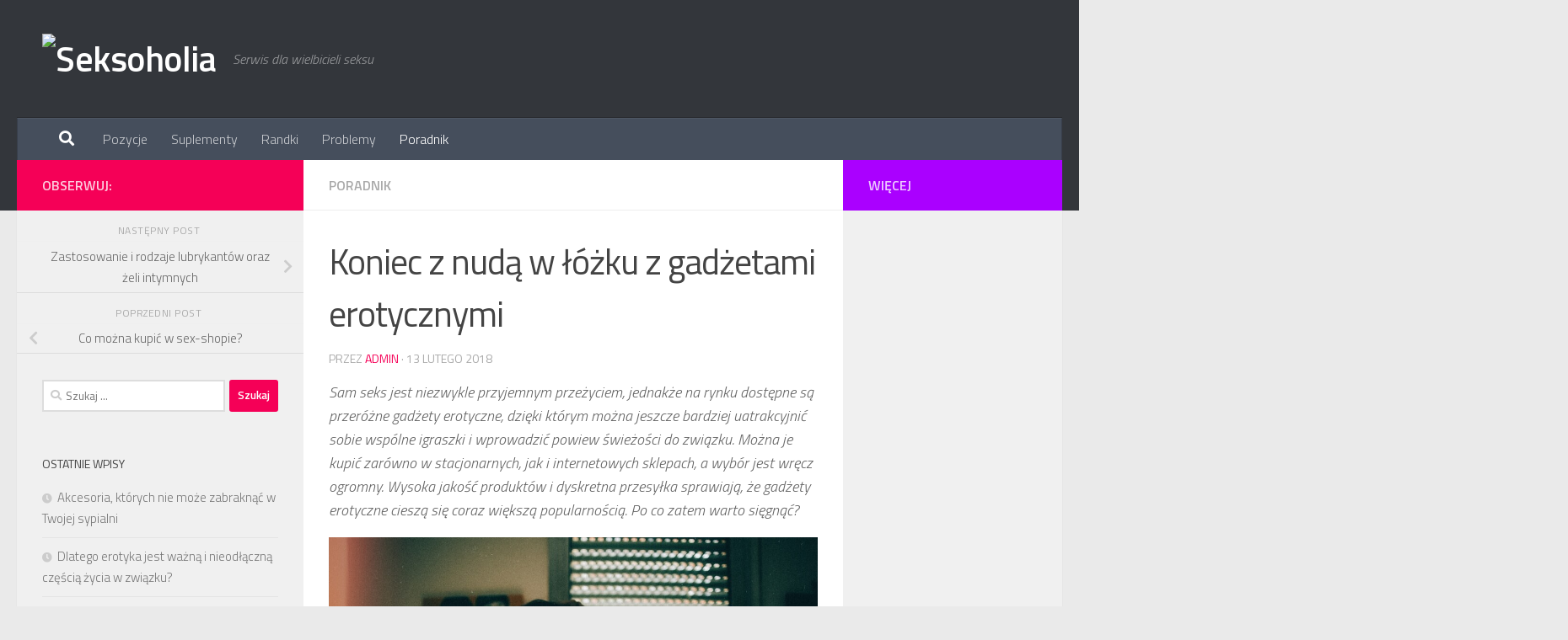

--- FILE ---
content_type: text/html; charset=UTF-8
request_url: http://seksoholia.pl/koniec-z-nuda-w-lozku-z-gadzetami-erotycznymi/
body_size: 12749
content:
<!DOCTYPE html>
<html class="no-js" lang="pl-PL">
<head>
  <meta charset="UTF-8">
  <meta name="viewport" content="width=device-width, initial-scale=1.0">
  <link rel="profile" href="https://gmpg.org/xfn/11" />
  <link rel="pingback" href="http://seksoholia.pl/xmlrpc.php">

  <meta name='robots' content='index, follow, max-image-preview:large, max-snippet:-1, max-video-preview:-1' />
	<style>img:is([sizes="auto" i], [sizes^="auto," i]) { contain-intrinsic-size: 3000px 1500px }</style>
	<script>document.documentElement.className = document.documentElement.className.replace("no-js","js");</script>

	<!-- This site is optimized with the Yoast SEO plugin v24.9 - https://yoast.com/wordpress/plugins/seo/ -->
	<title>Koniec z nudą w łóżku z gadżetami erotycznymi - Seksoholia</title>
	<link rel="canonical" href="https://seksoholia.pl/koniec-z-nuda-w-lozku-z-gadzetami-erotycznymi/" />
	<meta property="og:locale" content="pl_PL" />
	<meta property="og:type" content="article" />
	<meta property="og:title" content="Koniec z nudą w łóżku z gadżetami erotycznymi - Seksoholia" />
	<meta property="og:description" content="Sam seks jest niezwykle przyjemnym przeżyciem, jednakże na rynku dostępne są przeróżne gadżety erotyczne, dzięki którym można jeszcze bardziej uatrakcyjnić sobie wspólne igraszki i wprowadzić powiew świeżości do związku. Można je kupić zarówno w&#046;&#046;&#046;" />
	<meta property="og:url" content="https://seksoholia.pl/koniec-z-nuda-w-lozku-z-gadzetami-erotycznymi/" />
	<meta property="og:site_name" content="Seksoholia" />
	<meta property="article:published_time" content="2018-02-13T08:50:25+00:00" />
	<meta property="article:modified_time" content="2019-07-22T09:19:38+00:00" />
	<meta property="og:image" content="https://seksoholia.pl/wp-content/uploads/2018/02/StockSnap_7TT79IO2SO.jpg" />
	<meta property="og:image:width" content="4256" />
	<meta property="og:image:height" content="2832" />
	<meta property="og:image:type" content="image/jpeg" />
	<meta name="author" content="admin" />
	<meta name="twitter:card" content="summary_large_image" />
	<meta name="twitter:label1" content="Napisane przez" />
	<meta name="twitter:data1" content="admin" />
	<meta name="twitter:label2" content="Szacowany czas czytania" />
	<meta name="twitter:data2" content="3 minuty" />
	<script type="application/ld+json" class="yoast-schema-graph">{"@context":"https://schema.org","@graph":[{"@type":"Article","@id":"https://seksoholia.pl/koniec-z-nuda-w-lozku-z-gadzetami-erotycznymi/#article","isPartOf":{"@id":"https://seksoholia.pl/koniec-z-nuda-w-lozku-z-gadzetami-erotycznymi/"},"author":{"name":"admin","@id":"https://seksoholia.pl/#/schema/person/a3838a21429b04924c17d9a37292817e"},"headline":"Koniec z nudą w łóżku z gadżetami erotycznymi","datePublished":"2018-02-13T08:50:25+00:00","dateModified":"2019-07-22T09:19:38+00:00","mainEntityOfPage":{"@id":"https://seksoholia.pl/koniec-z-nuda-w-lozku-z-gadzetami-erotycznymi/"},"wordCount":553,"commentCount":0,"publisher":{"@id":"https://seksoholia.pl/#organization"},"image":{"@id":"https://seksoholia.pl/koniec-z-nuda-w-lozku-z-gadzetami-erotycznymi/#primaryimage"},"thumbnailUrl":"https://seksoholia.pl/wp-content/uploads/2018/02/StockSnap_7TT79IO2SO.jpg","articleSection":["Poradnik"],"inLanguage":"pl-PL","potentialAction":[{"@type":"CommentAction","name":"Comment","target":["https://seksoholia.pl/koniec-z-nuda-w-lozku-z-gadzetami-erotycznymi/#respond"]}]},{"@type":"WebPage","@id":"https://seksoholia.pl/koniec-z-nuda-w-lozku-z-gadzetami-erotycznymi/","url":"https://seksoholia.pl/koniec-z-nuda-w-lozku-z-gadzetami-erotycznymi/","name":"Koniec z nudą w łóżku z gadżetami erotycznymi - Seksoholia","isPartOf":{"@id":"https://seksoholia.pl/#website"},"primaryImageOfPage":{"@id":"https://seksoholia.pl/koniec-z-nuda-w-lozku-z-gadzetami-erotycznymi/#primaryimage"},"image":{"@id":"https://seksoholia.pl/koniec-z-nuda-w-lozku-z-gadzetami-erotycznymi/#primaryimage"},"thumbnailUrl":"https://seksoholia.pl/wp-content/uploads/2018/02/StockSnap_7TT79IO2SO.jpg","datePublished":"2018-02-13T08:50:25+00:00","dateModified":"2019-07-22T09:19:38+00:00","breadcrumb":{"@id":"https://seksoholia.pl/koniec-z-nuda-w-lozku-z-gadzetami-erotycznymi/#breadcrumb"},"inLanguage":"pl-PL","potentialAction":[{"@type":"ReadAction","target":["https://seksoholia.pl/koniec-z-nuda-w-lozku-z-gadzetami-erotycznymi/"]}]},{"@type":"ImageObject","inLanguage":"pl-PL","@id":"https://seksoholia.pl/koniec-z-nuda-w-lozku-z-gadzetami-erotycznymi/#primaryimage","url":"https://seksoholia.pl/wp-content/uploads/2018/02/StockSnap_7TT79IO2SO.jpg","contentUrl":"https://seksoholia.pl/wp-content/uploads/2018/02/StockSnap_7TT79IO2SO.jpg","width":4256,"height":2832},{"@type":"BreadcrumbList","@id":"https://seksoholia.pl/koniec-z-nuda-w-lozku-z-gadzetami-erotycznymi/#breadcrumb","itemListElement":[{"@type":"ListItem","position":1,"name":"Strona główna","item":"https://seksoholia.pl/"},{"@type":"ListItem","position":2,"name":"Koniec z nudą w łóżku z gadżetami erotycznymi"}]},{"@type":"WebSite","@id":"https://seksoholia.pl/#website","url":"https://seksoholia.pl/","name":"Seksoholia","description":"Serwis dla wielbicieli seksu","publisher":{"@id":"https://seksoholia.pl/#organization"},"potentialAction":[{"@type":"SearchAction","target":{"@type":"EntryPoint","urlTemplate":"https://seksoholia.pl/?s={search_term_string}"},"query-input":{"@type":"PropertyValueSpecification","valueRequired":true,"valueName":"search_term_string"}}],"inLanguage":"pl-PL"},{"@type":"Organization","@id":"https://seksoholia.pl/#organization","name":"Seksoholia","url":"https://seksoholia.pl/","logo":{"@type":"ImageObject","inLanguage":"pl-PL","@id":"https://seksoholia.pl/#/schema/logo/image/","url":"","contentUrl":"","caption":"Seksoholia"},"image":{"@id":"https://seksoholia.pl/#/schema/logo/image/"}},{"@type":"Person","@id":"https://seksoholia.pl/#/schema/person/a3838a21429b04924c17d9a37292817e","name":"admin","image":{"@type":"ImageObject","inLanguage":"pl-PL","@id":"https://seksoholia.pl/#/schema/person/image/","url":"https://secure.gravatar.com/avatar/7ee60a9025fba8362360a5e0492624c424cfc4fc686a6f154ec66dec32194a4b?s=96&d=mm&r=g","contentUrl":"https://secure.gravatar.com/avatar/7ee60a9025fba8362360a5e0492624c424cfc4fc686a6f154ec66dec32194a4b?s=96&d=mm&r=g","caption":"admin"}}]}</script>
	<!-- / Yoast SEO plugin. -->


<link rel="alternate" type="application/rss+xml" title="Seksoholia &raquo; Kanał z wpisami" href="https://seksoholia.pl/feed/" />
<link rel="alternate" type="application/rss+xml" title="Seksoholia &raquo; Kanał z komentarzami" href="https://seksoholia.pl/comments/feed/" />
<link id="hu-user-gfont" href="//fonts.googleapis.com/css?family=Titillium+Web:400,400italic,300italic,300,600&subset=latin,latin-ext" rel="stylesheet" type="text/css"><link rel="alternate" type="application/rss+xml" title="Seksoholia &raquo; Koniec z nudą w łóżku z gadżetami erotycznymi Kanał z komentarzami" href="https://seksoholia.pl/koniec-z-nuda-w-lozku-z-gadzetami-erotycznymi/feed/" />
<script>
window._wpemojiSettings = {"baseUrl":"https:\/\/s.w.org\/images\/core\/emoji\/15.1.0\/72x72\/","ext":".png","svgUrl":"https:\/\/s.w.org\/images\/core\/emoji\/15.1.0\/svg\/","svgExt":".svg","source":{"concatemoji":"http:\/\/seksoholia.pl\/wp-includes\/js\/wp-emoji-release.min.js?ver=6.8"}};
/*! This file is auto-generated */
!function(i,n){var o,s,e;function c(e){try{var t={supportTests:e,timestamp:(new Date).valueOf()};sessionStorage.setItem(o,JSON.stringify(t))}catch(e){}}function p(e,t,n){e.clearRect(0,0,e.canvas.width,e.canvas.height),e.fillText(t,0,0);var t=new Uint32Array(e.getImageData(0,0,e.canvas.width,e.canvas.height).data),r=(e.clearRect(0,0,e.canvas.width,e.canvas.height),e.fillText(n,0,0),new Uint32Array(e.getImageData(0,0,e.canvas.width,e.canvas.height).data));return t.every(function(e,t){return e===r[t]})}function u(e,t,n){switch(t){case"flag":return n(e,"\ud83c\udff3\ufe0f\u200d\u26a7\ufe0f","\ud83c\udff3\ufe0f\u200b\u26a7\ufe0f")?!1:!n(e,"\ud83c\uddfa\ud83c\uddf3","\ud83c\uddfa\u200b\ud83c\uddf3")&&!n(e,"\ud83c\udff4\udb40\udc67\udb40\udc62\udb40\udc65\udb40\udc6e\udb40\udc67\udb40\udc7f","\ud83c\udff4\u200b\udb40\udc67\u200b\udb40\udc62\u200b\udb40\udc65\u200b\udb40\udc6e\u200b\udb40\udc67\u200b\udb40\udc7f");case"emoji":return!n(e,"\ud83d\udc26\u200d\ud83d\udd25","\ud83d\udc26\u200b\ud83d\udd25")}return!1}function f(e,t,n){var r="undefined"!=typeof WorkerGlobalScope&&self instanceof WorkerGlobalScope?new OffscreenCanvas(300,150):i.createElement("canvas"),a=r.getContext("2d",{willReadFrequently:!0}),o=(a.textBaseline="top",a.font="600 32px Arial",{});return e.forEach(function(e){o[e]=t(a,e,n)}),o}function t(e){var t=i.createElement("script");t.src=e,t.defer=!0,i.head.appendChild(t)}"undefined"!=typeof Promise&&(o="wpEmojiSettingsSupports",s=["flag","emoji"],n.supports={everything:!0,everythingExceptFlag:!0},e=new Promise(function(e){i.addEventListener("DOMContentLoaded",e,{once:!0})}),new Promise(function(t){var n=function(){try{var e=JSON.parse(sessionStorage.getItem(o));if("object"==typeof e&&"number"==typeof e.timestamp&&(new Date).valueOf()<e.timestamp+604800&&"object"==typeof e.supportTests)return e.supportTests}catch(e){}return null}();if(!n){if("undefined"!=typeof Worker&&"undefined"!=typeof OffscreenCanvas&&"undefined"!=typeof URL&&URL.createObjectURL&&"undefined"!=typeof Blob)try{var e="postMessage("+f.toString()+"("+[JSON.stringify(s),u.toString(),p.toString()].join(",")+"));",r=new Blob([e],{type:"text/javascript"}),a=new Worker(URL.createObjectURL(r),{name:"wpTestEmojiSupports"});return void(a.onmessage=function(e){c(n=e.data),a.terminate(),t(n)})}catch(e){}c(n=f(s,u,p))}t(n)}).then(function(e){for(var t in e)n.supports[t]=e[t],n.supports.everything=n.supports.everything&&n.supports[t],"flag"!==t&&(n.supports.everythingExceptFlag=n.supports.everythingExceptFlag&&n.supports[t]);n.supports.everythingExceptFlag=n.supports.everythingExceptFlag&&!n.supports.flag,n.DOMReady=!1,n.readyCallback=function(){n.DOMReady=!0}}).then(function(){return e}).then(function(){var e;n.supports.everything||(n.readyCallback(),(e=n.source||{}).concatemoji?t(e.concatemoji):e.wpemoji&&e.twemoji&&(t(e.twemoji),t(e.wpemoji)))}))}((window,document),window._wpemojiSettings);
</script>
<style id='wp-emoji-styles-inline-css'>

	img.wp-smiley, img.emoji {
		display: inline !important;
		border: none !important;
		box-shadow: none !important;
		height: 1em !important;
		width: 1em !important;
		margin: 0 0.07em !important;
		vertical-align: -0.1em !important;
		background: none !important;
		padding: 0 !important;
	}
</style>
<link rel='stylesheet' id='wp-block-library-css' href='http://seksoholia.pl/wp-includes/css/dist/block-library/style.min.css?ver=6.8' media='all' />
<style id='classic-theme-styles-inline-css'>
/*! This file is auto-generated */
.wp-block-button__link{color:#fff;background-color:#32373c;border-radius:9999px;box-shadow:none;text-decoration:none;padding:calc(.667em + 2px) calc(1.333em + 2px);font-size:1.125em}.wp-block-file__button{background:#32373c;color:#fff;text-decoration:none}
</style>
<style id='global-styles-inline-css'>
:root{--wp--preset--aspect-ratio--square: 1;--wp--preset--aspect-ratio--4-3: 4/3;--wp--preset--aspect-ratio--3-4: 3/4;--wp--preset--aspect-ratio--3-2: 3/2;--wp--preset--aspect-ratio--2-3: 2/3;--wp--preset--aspect-ratio--16-9: 16/9;--wp--preset--aspect-ratio--9-16: 9/16;--wp--preset--color--black: #000000;--wp--preset--color--cyan-bluish-gray: #abb8c3;--wp--preset--color--white: #ffffff;--wp--preset--color--pale-pink: #f78da7;--wp--preset--color--vivid-red: #cf2e2e;--wp--preset--color--luminous-vivid-orange: #ff6900;--wp--preset--color--luminous-vivid-amber: #fcb900;--wp--preset--color--light-green-cyan: #7bdcb5;--wp--preset--color--vivid-green-cyan: #00d084;--wp--preset--color--pale-cyan-blue: #8ed1fc;--wp--preset--color--vivid-cyan-blue: #0693e3;--wp--preset--color--vivid-purple: #9b51e0;--wp--preset--gradient--vivid-cyan-blue-to-vivid-purple: linear-gradient(135deg,rgba(6,147,227,1) 0%,rgb(155,81,224) 100%);--wp--preset--gradient--light-green-cyan-to-vivid-green-cyan: linear-gradient(135deg,rgb(122,220,180) 0%,rgb(0,208,130) 100%);--wp--preset--gradient--luminous-vivid-amber-to-luminous-vivid-orange: linear-gradient(135deg,rgba(252,185,0,1) 0%,rgba(255,105,0,1) 100%);--wp--preset--gradient--luminous-vivid-orange-to-vivid-red: linear-gradient(135deg,rgba(255,105,0,1) 0%,rgb(207,46,46) 100%);--wp--preset--gradient--very-light-gray-to-cyan-bluish-gray: linear-gradient(135deg,rgb(238,238,238) 0%,rgb(169,184,195) 100%);--wp--preset--gradient--cool-to-warm-spectrum: linear-gradient(135deg,rgb(74,234,220) 0%,rgb(151,120,209) 20%,rgb(207,42,186) 40%,rgb(238,44,130) 60%,rgb(251,105,98) 80%,rgb(254,248,76) 100%);--wp--preset--gradient--blush-light-purple: linear-gradient(135deg,rgb(255,206,236) 0%,rgb(152,150,240) 100%);--wp--preset--gradient--blush-bordeaux: linear-gradient(135deg,rgb(254,205,165) 0%,rgb(254,45,45) 50%,rgb(107,0,62) 100%);--wp--preset--gradient--luminous-dusk: linear-gradient(135deg,rgb(255,203,112) 0%,rgb(199,81,192) 50%,rgb(65,88,208) 100%);--wp--preset--gradient--pale-ocean: linear-gradient(135deg,rgb(255,245,203) 0%,rgb(182,227,212) 50%,rgb(51,167,181) 100%);--wp--preset--gradient--electric-grass: linear-gradient(135deg,rgb(202,248,128) 0%,rgb(113,206,126) 100%);--wp--preset--gradient--midnight: linear-gradient(135deg,rgb(2,3,129) 0%,rgb(40,116,252) 100%);--wp--preset--font-size--small: 13px;--wp--preset--font-size--medium: 20px;--wp--preset--font-size--large: 36px;--wp--preset--font-size--x-large: 42px;--wp--preset--spacing--20: 0.44rem;--wp--preset--spacing--30: 0.67rem;--wp--preset--spacing--40: 1rem;--wp--preset--spacing--50: 1.5rem;--wp--preset--spacing--60: 2.25rem;--wp--preset--spacing--70: 3.38rem;--wp--preset--spacing--80: 5.06rem;--wp--preset--shadow--natural: 6px 6px 9px rgba(0, 0, 0, 0.2);--wp--preset--shadow--deep: 12px 12px 50px rgba(0, 0, 0, 0.4);--wp--preset--shadow--sharp: 6px 6px 0px rgba(0, 0, 0, 0.2);--wp--preset--shadow--outlined: 6px 6px 0px -3px rgba(255, 255, 255, 1), 6px 6px rgba(0, 0, 0, 1);--wp--preset--shadow--crisp: 6px 6px 0px rgba(0, 0, 0, 1);}:where(.is-layout-flex){gap: 0.5em;}:where(.is-layout-grid){gap: 0.5em;}body .is-layout-flex{display: flex;}.is-layout-flex{flex-wrap: wrap;align-items: center;}.is-layout-flex > :is(*, div){margin: 0;}body .is-layout-grid{display: grid;}.is-layout-grid > :is(*, div){margin: 0;}:where(.wp-block-columns.is-layout-flex){gap: 2em;}:where(.wp-block-columns.is-layout-grid){gap: 2em;}:where(.wp-block-post-template.is-layout-flex){gap: 1.25em;}:where(.wp-block-post-template.is-layout-grid){gap: 1.25em;}.has-black-color{color: var(--wp--preset--color--black) !important;}.has-cyan-bluish-gray-color{color: var(--wp--preset--color--cyan-bluish-gray) !important;}.has-white-color{color: var(--wp--preset--color--white) !important;}.has-pale-pink-color{color: var(--wp--preset--color--pale-pink) !important;}.has-vivid-red-color{color: var(--wp--preset--color--vivid-red) !important;}.has-luminous-vivid-orange-color{color: var(--wp--preset--color--luminous-vivid-orange) !important;}.has-luminous-vivid-amber-color{color: var(--wp--preset--color--luminous-vivid-amber) !important;}.has-light-green-cyan-color{color: var(--wp--preset--color--light-green-cyan) !important;}.has-vivid-green-cyan-color{color: var(--wp--preset--color--vivid-green-cyan) !important;}.has-pale-cyan-blue-color{color: var(--wp--preset--color--pale-cyan-blue) !important;}.has-vivid-cyan-blue-color{color: var(--wp--preset--color--vivid-cyan-blue) !important;}.has-vivid-purple-color{color: var(--wp--preset--color--vivid-purple) !important;}.has-black-background-color{background-color: var(--wp--preset--color--black) !important;}.has-cyan-bluish-gray-background-color{background-color: var(--wp--preset--color--cyan-bluish-gray) !important;}.has-white-background-color{background-color: var(--wp--preset--color--white) !important;}.has-pale-pink-background-color{background-color: var(--wp--preset--color--pale-pink) !important;}.has-vivid-red-background-color{background-color: var(--wp--preset--color--vivid-red) !important;}.has-luminous-vivid-orange-background-color{background-color: var(--wp--preset--color--luminous-vivid-orange) !important;}.has-luminous-vivid-amber-background-color{background-color: var(--wp--preset--color--luminous-vivid-amber) !important;}.has-light-green-cyan-background-color{background-color: var(--wp--preset--color--light-green-cyan) !important;}.has-vivid-green-cyan-background-color{background-color: var(--wp--preset--color--vivid-green-cyan) !important;}.has-pale-cyan-blue-background-color{background-color: var(--wp--preset--color--pale-cyan-blue) !important;}.has-vivid-cyan-blue-background-color{background-color: var(--wp--preset--color--vivid-cyan-blue) !important;}.has-vivid-purple-background-color{background-color: var(--wp--preset--color--vivid-purple) !important;}.has-black-border-color{border-color: var(--wp--preset--color--black) !important;}.has-cyan-bluish-gray-border-color{border-color: var(--wp--preset--color--cyan-bluish-gray) !important;}.has-white-border-color{border-color: var(--wp--preset--color--white) !important;}.has-pale-pink-border-color{border-color: var(--wp--preset--color--pale-pink) !important;}.has-vivid-red-border-color{border-color: var(--wp--preset--color--vivid-red) !important;}.has-luminous-vivid-orange-border-color{border-color: var(--wp--preset--color--luminous-vivid-orange) !important;}.has-luminous-vivid-amber-border-color{border-color: var(--wp--preset--color--luminous-vivid-amber) !important;}.has-light-green-cyan-border-color{border-color: var(--wp--preset--color--light-green-cyan) !important;}.has-vivid-green-cyan-border-color{border-color: var(--wp--preset--color--vivid-green-cyan) !important;}.has-pale-cyan-blue-border-color{border-color: var(--wp--preset--color--pale-cyan-blue) !important;}.has-vivid-cyan-blue-border-color{border-color: var(--wp--preset--color--vivid-cyan-blue) !important;}.has-vivid-purple-border-color{border-color: var(--wp--preset--color--vivid-purple) !important;}.has-vivid-cyan-blue-to-vivid-purple-gradient-background{background: var(--wp--preset--gradient--vivid-cyan-blue-to-vivid-purple) !important;}.has-light-green-cyan-to-vivid-green-cyan-gradient-background{background: var(--wp--preset--gradient--light-green-cyan-to-vivid-green-cyan) !important;}.has-luminous-vivid-amber-to-luminous-vivid-orange-gradient-background{background: var(--wp--preset--gradient--luminous-vivid-amber-to-luminous-vivid-orange) !important;}.has-luminous-vivid-orange-to-vivid-red-gradient-background{background: var(--wp--preset--gradient--luminous-vivid-orange-to-vivid-red) !important;}.has-very-light-gray-to-cyan-bluish-gray-gradient-background{background: var(--wp--preset--gradient--very-light-gray-to-cyan-bluish-gray) !important;}.has-cool-to-warm-spectrum-gradient-background{background: var(--wp--preset--gradient--cool-to-warm-spectrum) !important;}.has-blush-light-purple-gradient-background{background: var(--wp--preset--gradient--blush-light-purple) !important;}.has-blush-bordeaux-gradient-background{background: var(--wp--preset--gradient--blush-bordeaux) !important;}.has-luminous-dusk-gradient-background{background: var(--wp--preset--gradient--luminous-dusk) !important;}.has-pale-ocean-gradient-background{background: var(--wp--preset--gradient--pale-ocean) !important;}.has-electric-grass-gradient-background{background: var(--wp--preset--gradient--electric-grass) !important;}.has-midnight-gradient-background{background: var(--wp--preset--gradient--midnight) !important;}.has-small-font-size{font-size: var(--wp--preset--font-size--small) !important;}.has-medium-font-size{font-size: var(--wp--preset--font-size--medium) !important;}.has-large-font-size{font-size: var(--wp--preset--font-size--large) !important;}.has-x-large-font-size{font-size: var(--wp--preset--font-size--x-large) !important;}
:where(.wp-block-post-template.is-layout-flex){gap: 1.25em;}:where(.wp-block-post-template.is-layout-grid){gap: 1.25em;}
:where(.wp-block-columns.is-layout-flex){gap: 2em;}:where(.wp-block-columns.is-layout-grid){gap: 2em;}
:root :where(.wp-block-pullquote){font-size: 1.5em;line-height: 1.6;}
</style>
<link rel='stylesheet' id='responsive-lightbox-swipebox-css' href='http://seksoholia.pl/wp-content/plugins/responsive-lightbox/assets/swipebox/swipebox.min.css?ver=1.5.2' media='all' />
<link rel='stylesheet' id='hueman-main-style-css' href='http://seksoholia.pl/wp-content/themes/hueman/assets/front/css/main.min.css?ver=3.7.27' media='all' />
<style id='hueman-main-style-inline-css'>
body { font-family:'Titillium Web', Arial, sans-serif;font-size:1.00rem }@media only screen and (min-width: 720px) {
        .nav > li { font-size:1.00rem; }
      }::selection { background-color: #f50057; }
::-moz-selection { background-color: #f50057; }a,a>span.hu-external::after,.themeform label .required,#flexslider-featured .flex-direction-nav .flex-next:hover,#flexslider-featured .flex-direction-nav .flex-prev:hover,.post-hover:hover .post-title a,.post-title a:hover,.sidebar.s1 .post-nav li a:hover i,.content .post-nav li a:hover i,.post-related a:hover,.sidebar.s1 .widget_rss ul li a,#footer .widget_rss ul li a,.sidebar.s1 .widget_calendar a,#footer .widget_calendar a,.sidebar.s1 .alx-tab .tab-item-category a,.sidebar.s1 .alx-posts .post-item-category a,.sidebar.s1 .alx-tab li:hover .tab-item-title a,.sidebar.s1 .alx-tab li:hover .tab-item-comment a,.sidebar.s1 .alx-posts li:hover .post-item-title a,#footer .alx-tab .tab-item-category a,#footer .alx-posts .post-item-category a,#footer .alx-tab li:hover .tab-item-title a,#footer .alx-tab li:hover .tab-item-comment a,#footer .alx-posts li:hover .post-item-title a,.comment-tabs li.active a,.comment-awaiting-moderation,.child-menu a:hover,.child-menu .current_page_item > a,.wp-pagenavi a{ color: #f50057; }input[type="submit"],.themeform button[type="submit"],.sidebar.s1 .sidebar-top,.sidebar.s1 .sidebar-toggle,#flexslider-featured .flex-control-nav li a.flex-active,.post-tags a:hover,.sidebar.s1 .widget_calendar caption,#footer .widget_calendar caption,.author-bio .bio-avatar:after,.commentlist li.bypostauthor > .comment-body:after,.commentlist li.comment-author-admin > .comment-body:after{ background-color: #f50057; }.post-format .format-container { border-color: #f50057; }.sidebar.s1 .alx-tabs-nav li.active a,#footer .alx-tabs-nav li.active a,.comment-tabs li.active a,.wp-pagenavi a:hover,.wp-pagenavi a:active,.wp-pagenavi span.current{ border-bottom-color: #f50057!important; }.sidebar.s2 .post-nav li a:hover i,
.sidebar.s2 .widget_rss ul li a,
.sidebar.s2 .widget_calendar a,
.sidebar.s2 .alx-tab .tab-item-category a,
.sidebar.s2 .alx-posts .post-item-category a,
.sidebar.s2 .alx-tab li:hover .tab-item-title a,
.sidebar.s2 .alx-tab li:hover .tab-item-comment a,
.sidebar.s2 .alx-posts li:hover .post-item-title a { color: #aa00ff; }
.sidebar.s2 .sidebar-top,.sidebar.s2 .sidebar-toggle,.post-comments,.jp-play-bar,.jp-volume-bar-value,.sidebar.s2 .widget_calendar caption{ background-color: #aa00ff; }.sidebar.s2 .alx-tabs-nav li.active a { border-bottom-color: #aa00ff; }
.post-comments::before { border-right-color: #aa00ff; }
      .search-expand,
              #nav-topbar.nav-container { background-color: #26272b}@media only screen and (min-width: 720px) {
                #nav-topbar .nav ul { background-color: #26272b; }
              }.is-scrolled #header .nav-container.desktop-sticky,
              .is-scrolled #header .search-expand { background-color: #26272b; background-color: rgba(38,39,43,0.90) }.is-scrolled .topbar-transparent #nav-topbar.desktop-sticky .nav ul { background-color: #26272b; background-color: rgba(38,39,43,0.95) }#header { background-color: #33363b; }
@media only screen and (min-width: 720px) {
  #nav-header .nav ul { background-color: #33363b; }
}
        #header #nav-mobile { background-color: #33363b; }.is-scrolled #header #nav-mobile { background-color: #33363b; background-color: rgba(51,54,59,0.90) }#nav-header.nav-container, #main-header-search .search-expand { background-color: ; }
@media only screen and (min-width: 720px) {
  #nav-header .nav ul { background-color: ; }
}
        body { background-color: #eaeaea; }
</style>
<link rel='stylesheet' id='hueman-font-awesome-css' href='http://seksoholia.pl/wp-content/themes/hueman/assets/front/css/font-awesome.min.css?ver=3.7.27' media='all' />
<script src="http://seksoholia.pl/wp-includes/js/jquery/jquery.min.js?ver=3.7.1" id="jquery-core-js"></script>
<script src="http://seksoholia.pl/wp-includes/js/jquery/jquery-migrate.min.js?ver=3.4.1" id="jquery-migrate-js"></script>
<script src="http://seksoholia.pl/wp-content/plugins/responsive-lightbox/assets/swipebox/jquery.swipebox.min.js?ver=1.5.2" id="responsive-lightbox-swipebox-js"></script>
<script src="http://seksoholia.pl/wp-includes/js/underscore.min.js?ver=1.13.7" id="underscore-js"></script>
<script src="http://seksoholia.pl/wp-content/plugins/responsive-lightbox/assets/infinitescroll/infinite-scroll.pkgd.min.js?ver=4.0.1" id="responsive-lightbox-infinite-scroll-js"></script>
<script id="responsive-lightbox-js-before">
var rlArgs = {"script":"swipebox","selector":"lightbox","customEvents":"","activeGalleries":true,"animation":true,"hideCloseButtonOnMobile":false,"removeBarsOnMobile":false,"hideBars":true,"hideBarsDelay":5000,"videoMaxWidth":1080,"useSVG":true,"loopAtEnd":false,"woocommerce_gallery":false,"ajaxurl":"https:\/\/seksoholia.pl\/wp-admin\/admin-ajax.php","nonce":"ae08efa3d7","preview":false,"postId":202,"scriptExtension":false};
</script>
<script src="http://seksoholia.pl/wp-content/plugins/responsive-lightbox/js/front.js?ver=2.5.1" id="responsive-lightbox-js"></script>
<link rel="https://api.w.org/" href="https://seksoholia.pl/wp-json/" /><link rel="alternate" title="JSON" type="application/json" href="https://seksoholia.pl/wp-json/wp/v2/posts/202" /><link rel="EditURI" type="application/rsd+xml" title="RSD" href="https://seksoholia.pl/xmlrpc.php?rsd" />
<meta name="generator" content="WordPress 6.8" />
<link rel='shortlink' href='https://seksoholia.pl/?p=202' />
<link rel="alternate" title="oEmbed (JSON)" type="application/json+oembed" href="https://seksoholia.pl/wp-json/oembed/1.0/embed?url=https%3A%2F%2Fseksoholia.pl%2Fkoniec-z-nuda-w-lozku-z-gadzetami-erotycznymi%2F" />
<link rel="alternate" title="oEmbed (XML)" type="text/xml+oembed" href="https://seksoholia.pl/wp-json/oembed/1.0/embed?url=https%3A%2F%2Fseksoholia.pl%2Fkoniec-z-nuda-w-lozku-z-gadzetami-erotycznymi%2F&#038;format=xml" />
    <link rel="preload" as="font" type="font/woff2" href="http://seksoholia.pl/wp-content/themes/hueman/assets/front/webfonts/fa-brands-400.woff2?v=5.15.2" crossorigin="anonymous"/>
    <link rel="preload" as="font" type="font/woff2" href="http://seksoholia.pl/wp-content/themes/hueman/assets/front/webfonts/fa-regular-400.woff2?v=5.15.2" crossorigin="anonymous"/>
    <link rel="preload" as="font" type="font/woff2" href="http://seksoholia.pl/wp-content/themes/hueman/assets/front/webfonts/fa-solid-900.woff2?v=5.15.2" crossorigin="anonymous"/>
  <!--[if lt IE 9]>
<script src="http://seksoholia.pl/wp-content/themes/hueman/assets/front/js/ie/html5shiv-printshiv.min.js"></script>
<script src="http://seksoholia.pl/wp-content/themes/hueman/assets/front/js/ie/selectivizr.js"></script>
<![endif]-->
		<style id="wp-custom-css">
			.social-links{display:none;}		</style>
		</head>

<body class="wp-singular post-template-default single single-post postid-202 single-format-standard wp-embed-responsive wp-theme-hueman col-3cm full-width header-desktop-sticky hueman-3-7-27 chrome">
<div id="wrapper">
  <a class="screen-reader-text skip-link" href="#content">Skip to content</a>
  
  <header id="header" class="both-menus-mobile-on two-mobile-menus both_menus header-ads-desktop  topbar-transparent no-header-img">
  
  
  <div class="container group">
        <div class="container-inner">

                    <div class="group hu-pad central-header-zone">
                  <div class="logo-tagline-group">
                      <p class="site-title">                  <a class="custom-logo-link" href="https://seksoholia.pl/" rel="home" title="Seksoholia | Strona główna"><img src="https://seksoholia.cfolks.pl/wp-content/uploads/2016/01/logo.png" alt="Seksoholia"  /></a>                </p>                                                <p class="site-description">Serwis dla wielbicieli seksu</p>
                                        </div>

                                </div>
      
                <nav class="nav-container group desktop-menu " id="nav-header" data-menu-id="header-1">
                <!-- <div class="ham__navbar-toggler collapsed" aria-expanded="false">
          <div class="ham__navbar-span-wrapper">
            <span class="ham-toggler-menu__span"></span>
          </div>
        </div> -->
        <button class="ham__navbar-toggler-two collapsed" title="Menu" aria-expanded="false">
          <span class="ham__navbar-span-wrapper">
            <span class="line line-1"></span>
            <span class="line line-2"></span>
            <span class="line line-3"></span>
          </span>
        </button>
              <div class="nav-text"><!-- put your mobile menu text here --></div>

  <div class="nav-wrap container">
          <div id="main-header-search" class="container">
        <div class="container-inner">
          <button class="toggle-search"><i class="fas fa-search"></i></button>
          <div class="search-expand">
            <div class="search-expand-inner"><form role="search" method="get" class="search-form" action="https://seksoholia.pl/">
				<label>
					<span class="screen-reader-text">Szukaj:</span>
					<input type="search" class="search-field" placeholder="Szukaj &hellip;" value="" name="s" />
				</label>
				<input type="submit" class="search-submit" value="Szukaj" />
			</form></div>
          </div>
        </div><!--/.container-inner-->
      </div><!--/.container-->
        <ul id="menu-menu-2" class="nav container-inner group"><li id="menu-item-92" class="menu-item menu-item-type-taxonomy menu-item-object-category menu-item-92"><a href="https://seksoholia.pl/category/pozycje/">Pozycje</a></li>
<li id="menu-item-93" class="menu-item menu-item-type-taxonomy menu-item-object-category menu-item-93"><a href="https://seksoholia.pl/category/suplementy/">Suplementy</a></li>
<li id="menu-item-94" class="menu-item menu-item-type-taxonomy menu-item-object-category menu-item-94"><a href="https://seksoholia.pl/category/randki/">Randki</a></li>
<li id="menu-item-95" class="menu-item menu-item-type-taxonomy menu-item-object-category menu-item-95"><a href="https://seksoholia.pl/category/problemy/">Problemy</a></li>
<li id="menu-item-96" class="menu-item menu-item-type-taxonomy menu-item-object-category current-post-ancestor current-menu-parent current-post-parent menu-item-96"><a href="https://seksoholia.pl/category/poradnik/">Poradnik</a></li>
</ul>  </div>
</nav><!--/#nav-header-->      
    </div><!--/.container-inner-->
      </div><!--/.container-->

</header><!--/#header-->
  
  <div class="container" id="page">
    <div class="container-inner">
            <div class="main">
        <div class="main-inner group">
          
              <main class="content" id="content">
              <div class="page-title hu-pad group">
          	    		<ul class="meta-single group">
    			<li class="category"><a href="https://seksoholia.pl/category/poradnik/" rel="category tag">Poradnik</a></li>
    			    		</ul>
            
    </div><!--/.page-title-->
          <div class="hu-pad group">
              <article class="post-202 post type-post status-publish format-standard has-post-thumbnail hentry category-poradnik">
    <div class="post-inner group">

      <h1 class="post-title entry-title">Koniec z nudą w łóżku z gadżetami erotycznymi</h1>
  <p class="post-byline">
       przez     <span class="vcard author">
       <span class="fn"><a href="https://seksoholia.pl/author/admin/" title="Wpisy od admin" rel="author">admin</a></span>
     </span>
     &middot;
                          <span class="published">13 lutego 2018</span>
          </p>

                                
      <div class="clear"></div>

      <div class="entry themeform">
        <div class="entry-inner">
          <p><em>Sam seks jest niezwykle przyjemnym przeżyciem, jednakże na rynku dostępne są przeróżne gadżety erotyczne, dzięki którym można jeszcze bardziej uatrakcyjnić sobie wspólne igraszki i wprowadzić powiew świeżości do związku. Można je kupić zarówno w stacjonarnych, jak i internetowych sklepach, a wybór jest wręcz ogromny. Wysoka jakość produktów i dyskretna przesyłka sprawiają, że gadżety erotyczne cieszą się coraz większą popularnością. Po co zatem warto sięgnąć?</em></p>
<p><em><img fetchpriority="high" decoding="async" class="size-large wp-image-206 aligncenter" src="https://seksoholia.cfolks.pl/wp-content/uploads/2018/02/StockSnap_7TT79IO2SO-1024x681.jpg" alt="StockSnap_7TT79IO2SO" width="720" height="479" srcset="https://seksoholia.pl/wp-content/uploads/2018/02/StockSnap_7TT79IO2SO-1024x681.jpg 1024w, https://seksoholia.pl/wp-content/uploads/2018/02/StockSnap_7TT79IO2SO-300x200.jpg 300w" sizes="(max-width: 720px) 100vw, 720px" /></em></p>
<p>&nbsp;</p>
<p><strong>Lubrykanty, afrodyzjaki i smakołyki</strong></p>
<p>Z całą pewnością podstawowym gadżetem erotycznym jest <strong>dobry lubrykant</strong>, po który sięga się zarówno podczas seksu z partnerem, jak i w przypadku singli. Tak naprawdę to jest on niezbędny nie tylko na początku, kiedy to rozpoczynamy swoją przygodę z seksem, ale także w późniejszych latach. Jeśli zabawy z wibratorami nie są nam obce, to nie może zabraknąć również lubrykantu. Najlepiej sprawdzają się te na bazie wody, które nie posiadają żadnego zapachu ani też smaku. Im mniej składników w takim lubrykancie, tym mniejsze ryzyko wystąpienia podrażnień w miejscach intymnych. Polecane są szczególnie <strong>lubrykanty organiczne i te o działaniu antybakteryjnym</strong>.</p>
<p>Warto również wspomóc się afrodyzjakami podczas erotycznych igraszek, dzięki którym nabiorą one jeszcze większych rumieńców. Przyjemnie pachnący olejek idealnie nadaje się do wykonania masażu, nie zapominając o tych najważniejszych miejscach. Wystarczy kilka kropli, aby rozpalić zmysły obu partnerów. Ciekawą opcją jest również świeca do masażu, która po zapaleniu zmienia się w zmysłowy olejek. Ciało ukochanej można także pomalować jadalną farbką do ciała o smaku czekolady czy też napisać ukochanemu lubieżne słowa.</p>
<p><strong>Wibratory i masażery oralne</strong></p>
<p>Zanim kobieta sięgnie po zaawansowany wibrator, warto wybrać na początek coś prostego w postaci elastycznego i przyjemnego w dotyku wibratora z <strong>medycznego silikonu</strong>. Najlepiej sprawdzi się model wodoodporny i cicho pracujący, którego będzie można wszędzie ze sobą zabrać. Inną opcją są wibratory typu królik, które zostały wyposażone w specjalną wypustkę masującą łechtaczkę. Takim oto sposobem przyjemność szybuje na znacznie wyższy level. Do wyboru są różne pogramy wibracji i stopnie intensywności, dzięki czemu każdy może liczyć na nieziemską rozkosz. Dla kobiet lubiących poczuć dobrze penisa w swoim wnętrzu, świetnie sprawdzą się wibratory o <strong>większej średnicy</strong>. Jest to strzał w dziesiątkę dla kobiet potrzebujących mocniejszej stymulacji czy też mających rozluźnione po porodzie mięśnie Kegla. Z kolei dla miłośniczek francuskiej miłości polecane są masażery oralne, które przyjemnie wibrują dookoła łechtaczki. Jest to świetna opcja dla pań mających akurat ochotę pobyć sam na sam ze sobą i poeksperymentować z doznaniami. Co ciekawe, są w sprzedaży dostępne także wibratory dla par. Mają one kształt litery C, a służą do stymulacji nie tylko łechtaczki, ale także punktu G. Po umieszczeniu jednego ramienia wibratora w pochwie, a drugiego na łechtaczce, podczas stosunku partner dociska wibrator penisem, dzięki czemu oboje przeżywają rozkosz.</p>
          <nav class="pagination group">
                      </nav><!--/.pagination-->
        </div>

        
        <div class="clear"></div>
      </div><!--/.entry-->

    </div><!--/.post-inner-->
  </article><!--/.post-->

<div class="clear"></div>





<h4 class="heading">
	<i class="far fa-hand-point-right"></i>Możesz również polubić…</h4>

<ul class="related-posts group">
  		<li class="related post-hover">
		<article class="post-35 post type-post status-publish format-standard has-post-thumbnail hentry category-poradnik">

			<div class="post-thumbnail">
				<a href="https://seksoholia.pl/odpowiedz-na-twoje-niepowodzenia-w-podrywie-feromony/" class="hu-rel-post-thumb">
					<img width="368" height="245" src="https://seksoholia.pl/wp-content/uploads/2016/01/feromony.jpg" class="attachment-thumb-medium size-thumb-medium wp-post-image" alt="" decoding="async" loading="lazy" srcset="https://seksoholia.pl/wp-content/uploads/2016/01/feromony.jpg 1108w, https://seksoholia.pl/wp-content/uploads/2016/01/feromony-300x200.jpg 300w" sizes="auto, (max-width: 368px) 100vw, 368px" />																			</a>
							</div><!--/.post-thumbnail-->

			<div class="related-inner">

				<h4 class="post-title entry-title">
					<a href="https://seksoholia.pl/odpowiedz-na-twoje-niepowodzenia-w-podrywie-feromony/" rel="bookmark">Odpowiedź na twoje niepowodzenia w podrywie &#8211; feromony</a>
				</h4><!--/.post-title-->

				<div class="post-meta group">
					<p class="post-date">
  <time class="published updated" datetime="2015-12-11 14:04:03">11 grudnia 2015</time>
</p>

				</div><!--/.post-meta-->

			</div><!--/.related-inner-->

		</article>
	</li><!--/.related-->
		<li class="related post-hover">
		<article class="post-148 post type-post status-publish format-standard has-post-thumbnail hentry category-poradnik">

			<div class="post-thumbnail">
				<a href="https://seksoholia.pl/uprawianie-sportu-udane-zycie-seksualne/" class="hu-rel-post-thumb">
					<img width="520" height="245" src="https://seksoholia.pl/wp-content/uploads/2016/06/zen-865022_1280-520x245.jpg" class="attachment-thumb-medium size-thumb-medium wp-post-image" alt="" decoding="async" loading="lazy" />																			</a>
							</div><!--/.post-thumbnail-->

			<div class="related-inner">

				<h4 class="post-title entry-title">
					<a href="https://seksoholia.pl/uprawianie-sportu-udane-zycie-seksualne/" rel="bookmark">Uprawianie sportu = udane życie seksualne!</a>
				</h4><!--/.post-title-->

				<div class="post-meta group">
					<p class="post-date">
  <time class="published updated" datetime="2016-04-28 21:05:03">28 kwietnia 2016</time>
</p>

				</div><!--/.post-meta-->

			</div><!--/.related-inner-->

		</article>
	</li><!--/.related-->
		<li class="related post-hover">
		<article class="post-108 post type-post status-publish format-standard has-post-thumbnail hentry category-poradnik">

			<div class="post-thumbnail">
				<a href="https://seksoholia.pl/nago-tez-mozesz-dobrze-wygladac/" class="hu-rel-post-thumb">
					<img width="520" height="245" src="https://seksoholia.pl/wp-content/uploads/2016/04/girl-1258738_1280-520x245.jpg" class="attachment-thumb-medium size-thumb-medium wp-post-image" alt="" decoding="async" loading="lazy" />																			</a>
							</div><!--/.post-thumbnail-->

			<div class="related-inner">

				<h4 class="post-title entry-title">
					<a href="https://seksoholia.pl/nago-tez-mozesz-dobrze-wygladac/" rel="bookmark">Nago też możesz dobrze wyglądać</a>
				</h4><!--/.post-title-->

				<div class="post-meta group">
					<p class="post-date">
  <time class="published updated" datetime="2016-01-28 13:10:45">28 stycznia 2016</time>
</p>

				</div><!--/.post-meta-->

			</div><!--/.related-inner-->

		</article>
	</li><!--/.related-->
		  
</ul><!--/.post-related-->


          </div><!--/.hu-pad-->
            </main><!--/.content-->
          

	<div class="sidebar s1 collapsed" data-position="left" data-layout="col-3cm" data-sb-id="s1">

		<button class="sidebar-toggle" title="Rozwiń panel boczny"><i class="fas sidebar-toggle-arrows"></i></button>

		<div class="sidebar-content">

			           			<div class="sidebar-top group">
                        <p>Obserwuj:</p>                      			</div>
			
				<ul class="post-nav group">
				<li class="next"><strong>Następny post&nbsp;</strong><a href="https://seksoholia.pl/zastosowanie-i-rodzaje-lubrykantow-oraz-zeli-intymnych/" rel="next"><i class="fas fa-chevron-right"></i><span>Zastosowanie i rodzaje lubrykantów oraz żeli intymnych</span></a></li>
		
				<li class="previous"><strong>Poprzedni post&nbsp;</strong><a href="https://seksoholia.pl/co-mozna-kupic-w-sex-shopie/" rel="prev"><i class="fas fa-chevron-left"></i><span>Co można kupić w sex-shopie?</span></a></li>
			</ul>

			
			<div id="search-2" class="widget widget_search"><form role="search" method="get" class="search-form" action="https://seksoholia.pl/">
				<label>
					<span class="screen-reader-text">Szukaj:</span>
					<input type="search" class="search-field" placeholder="Szukaj &hellip;" value="" name="s" />
				</label>
				<input type="submit" class="search-submit" value="Szukaj" />
			</form></div>
		<div id="recent-posts-2" class="widget widget_recent_entries">
		<h3 class="widget-title">Ostatnie wpisy</h3>
		<ul>
											<li>
					<a href="https://seksoholia.pl/akcesoria-ktorych-nie-moze-zabraknac-w-twojej-sypialni/">Akcesoria, których nie może zabraknąć w Twojej sypialni</a>
									</li>
											<li>
					<a href="https://seksoholia.pl/dlatego-erotyka-jest-wazna-i-nieodlaczna-czescia-zycia-w-zwiazku/">Dlatego erotyka jest ważną i nieodłączną częścią życia w związku?</a>
									</li>
											<li>
					<a href="https://seksoholia.pl/zwieksz-swoje-libido-naturalnymi-sposobami/">Zwiększ swoje libido naturalnymi sposobami</a>
									</li>
											<li>
					<a href="https://seksoholia.pl/zastosowanie-i-rodzaje-lubrykantow-oraz-zeli-intymnych/">Zastosowanie i rodzaje lubrykantów oraz żeli intymnych</a>
									</li>
											<li>
					<a href="https://seksoholia.pl/koniec-z-nuda-w-lozku-z-gadzetami-erotycznymi/" aria-current="page">Koniec z nudą w łóżku z gadżetami erotycznymi</a>
									</li>
					</ul>

		</div><div id="archives-2" class="widget widget_archive"><h3 class="widget-title">Archiwa</h3>
			<ul>
					<li><a href='https://seksoholia.pl/2018/05/'>maj 2018</a></li>
	<li><a href='https://seksoholia.pl/2018/04/'>kwiecień 2018</a></li>
	<li><a href='https://seksoholia.pl/2018/02/'>luty 2018</a></li>
	<li><a href='https://seksoholia.pl/2017/12/'>grudzień 2017</a></li>
	<li><a href='https://seksoholia.pl/2017/01/'>styczeń 2017</a></li>
	<li><a href='https://seksoholia.pl/2016/08/'>sierpień 2016</a></li>
	<li><a href='https://seksoholia.pl/2016/07/'>lipiec 2016</a></li>
	<li><a href='https://seksoholia.pl/2016/06/'>czerwiec 2016</a></li>
	<li><a href='https://seksoholia.pl/2016/05/'>maj 2016</a></li>
	<li><a href='https://seksoholia.pl/2016/04/'>kwiecień 2016</a></li>
	<li><a href='https://seksoholia.pl/2016/03/'>marzec 2016</a></li>
	<li><a href='https://seksoholia.pl/2016/02/'>luty 2016</a></li>
	<li><a href='https://seksoholia.pl/2016/01/'>styczeń 2016</a></li>
	<li><a href='https://seksoholia.pl/2015/12/'>grudzień 2015</a></li>
			</ul>

			</div><div id="categories-2" class="widget widget_categories"><h3 class="widget-title">Kategorie</h3>
			<ul>
					<li class="cat-item cat-item-6"><a href="https://seksoholia.pl/category/poradnik/">Poradnik</a>
</li>
	<li class="cat-item cat-item-1"><a href="https://seksoholia.pl/category/pozycje/">Pozycje</a>
</li>
	<li class="cat-item cat-item-5"><a href="https://seksoholia.pl/category/problemy/">Problemy</a>
</li>
	<li class="cat-item cat-item-4"><a href="https://seksoholia.pl/category/randki/">Randki</a>
</li>
	<li class="cat-item cat-item-3"><a href="https://seksoholia.pl/category/suplementy/">Suplementy</a>
</li>
			</ul>

			</div>
		</div><!--/.sidebar-content-->

	</div><!--/.sidebar-->

	<div class="sidebar s2 collapsed" data-position="right" data-layout="col-3cm" data-sb-id="s2">

	<button class="sidebar-toggle" title="Rozwiń panel boczny"><i class="fas sidebar-toggle-arrows"></i></button>

	<div class="sidebar-content">

		  		<div class="sidebar-top group">
        <p>Więcej</p>  		</div>
		
		
		
	</div><!--/.sidebar-content-->

</div><!--/.sidebar-->

        </div><!--/.main-inner-->
      </div><!--/.main-->
    </div><!--/.container-inner-->
  </div><!--/.container-->
    <footer id="footer">

    
    
    
    <section class="container" id="footer-bottom">
      <div class="container-inner">

        <a id="back-to-top" href="#"><i class="fas fa-angle-up"></i></a>

        <div class="hu-pad group">

          <div class="grid one-half">
                        
            <div id="copyright">
                <p>2025 © Wszelkie prawa zastrzeżone</p>
            </div><!--/#copyright-->

            
          </div>

          <div class="grid one-half last">
                                                                                </div>

        </div><!--/.hu-pad-->

      </div><!--/.container-inner-->
    </section><!--/.container-->

  </footer><!--/#footer-->

</div><!--/#wrapper-->

<script type="speculationrules">
{"prefetch":[{"source":"document","where":{"and":[{"href_matches":"\/*"},{"not":{"href_matches":["\/wp-*.php","\/wp-admin\/*","\/wp-content\/uploads\/*","\/wp-content\/*","\/wp-content\/plugins\/*","\/wp-content\/themes\/hueman\/*","\/*\\?(.+)"]}},{"not":{"selector_matches":"a[rel~=\"nofollow\"]"}},{"not":{"selector_matches":".no-prefetch, .no-prefetch a"}}]},"eagerness":"conservative"}]}
</script>
<script id="hu-front-scripts-js-extra">
var HUParams = {"_disabled":[],"SmoothScroll":{"Enabled":false,"Options":{"touchpadSupport":false}},"centerAllImg":"1","timerOnScrollAllBrowsers":"1","extLinksStyle":"","extLinksTargetExt":"","extLinksSkipSelectors":{"classes":["btn","button"],"ids":[]},"imgSmartLoadEnabled":"","imgSmartLoadOpts":{"parentSelectors":[".container .content",".post-row",".container .sidebar","#footer","#header-widgets"],"opts":{"excludeImg":[".tc-holder-img"],"fadeIn_options":100,"threshold":0}},"goldenRatio":"1.618","gridGoldenRatioLimit":"350","sbStickyUserSettings":{"desktop":true,"mobile":true},"sidebarOneWidth":"340","sidebarTwoWidth":"260","isWPMobile":"","menuStickyUserSettings":{"desktop":"stick_up","mobile":"stick_up"},"mobileSubmenuExpandOnClick":"1","submenuTogglerIcon":"<i class=\"fas fa-angle-down\"><\/i>","isDevMode":"","ajaxUrl":"http:\/\/seksoholia.pl\/?huajax=1","frontNonce":{"id":"HuFrontNonce","handle":"4b602e4c00"},"isWelcomeNoteOn":"","welcomeContent":"","i18n":{"collapsibleExpand":"Rozwi\u0144","collapsibleCollapse":"Zwi\u0144"},"deferFontAwesome":"","fontAwesomeUrl":"http:\/\/seksoholia.pl\/wp-content\/themes\/hueman\/assets\/front\/css\/font-awesome.min.css?3.7.27","mainScriptUrl":"http:\/\/seksoholia.pl\/wp-content\/themes\/hueman\/assets\/front\/js\/scripts.min.js?3.7.27","flexSliderNeeded":"","flexSliderOptions":{"is_rtl":false,"has_touch_support":true,"is_slideshow":false,"slideshow_speed":5000}};
</script>
<script src="http://seksoholia.pl/wp-content/themes/hueman/assets/front/js/scripts.min.js?ver=3.7.27" id="hu-front-scripts-js" defer></script>
<script src="http://seksoholia.pl/wp-includes/js/comment-reply.min.js?ver=6.8" id="comment-reply-js" async data-wp-strategy="async"></script>
<!--[if lt IE 9]>
<script src="http://seksoholia.pl/wp-content/themes/hueman/assets/front/js/ie/respond.js"></script>
<![endif]-->
</body>
</html>